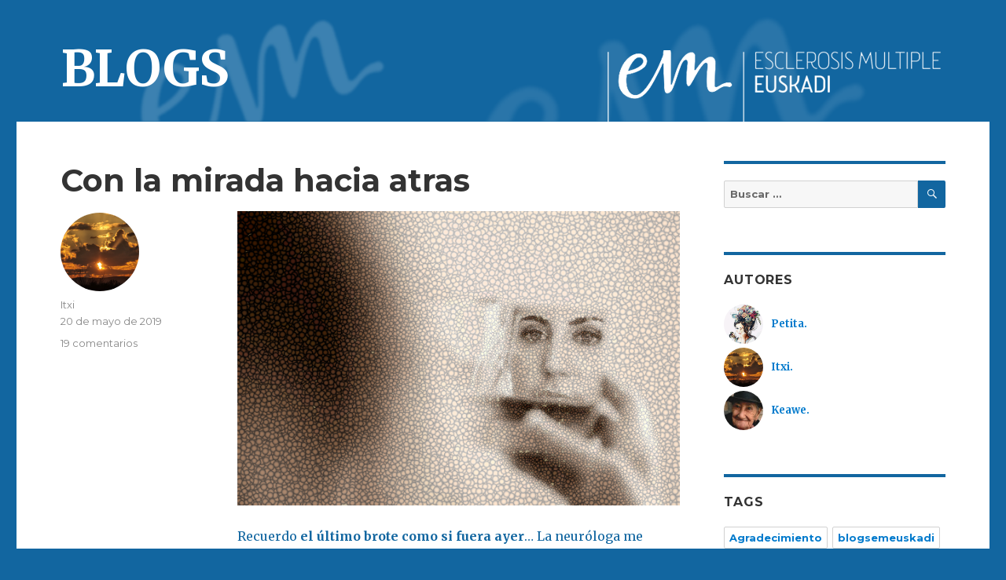

--- FILE ---
content_type: text/html; charset=UTF-8
request_url: http://blogsemeuskadi.org/
body_size: 41505
content:
<!DOCTYPE html>
<html lang="es-ES" prefix="og: http://ogp.me/ns#" class="no-js">
<head>
		<!--<link href='https://fonts.googleapis.com/css?family=Merriweather:400,700' rel='stylesheet' type='text/css'>-->
	<link rel="stylesheet" href="//maxcdn.bootstrapcdn.com/font-awesome/4.4.0/css/font-awesome.min.css?ver=4.4.0">
	
	<meta charset="UTF-8">
	<meta name="viewport" content="width=device-width, initial-scale=1">
	<link rel="profile" href="http://gmpg.org/xfn/11">
		
		<!-- Inicio compartir imagen FB  -->
		    <meta property="og:image" content="http://blogsemeuskadi.org/wp-content/themes/blogs_eme/img/img-fb.png" />
		<!-- Fin compartir imagen en FB -->
	
	<script>(function(html){html.className = html.className.replace(/\bno-js\b/,'js')})(document.documentElement);</script>
<title>Blogs Esclerosis Múltiple Euskadi</title>

<!-- This site is optimized with the Yoast SEO plugin v3.5 - https://yoast.com/wordpress/plugins/seo/ -->
<meta name="description" content="Blog sobre la Esclerosis Multiple de la mano de nuestros escritores de Blogs EM Euskadi. Noticias, actualidad, vivencias y mucho más sobre la EM"/>
<meta name="robots" content="noodp"/>
<link rel="canonical" href="http://blogsemeuskadi.org/" />
<link rel="next" href="http://blogsemeuskadi.org/page/2/" />
<meta property="og:locale" content="es_ES" />
<meta property="og:type" content="website" />
<meta property="og:title" content="Blogs Esclerosis Múltiple Euskadi" />
<meta property="og:description" content="Blog sobre la Esclerosis Multiple de la mano de nuestros escritores de Blogs EM Euskadi. Noticias, actualidad, vivencias y mucho más sobre la EM" />
<meta property="og:url" content="http://blogsemeuskadi.org/" />
<meta property="og:site_name" content="BLOGS" />
<meta name="twitter:card" content="summary" />
<meta name="twitter:description" content="Blog sobre la Esclerosis Multiple de la mano de nuestros escritores de Blogs EM Euskadi. Noticias, actualidad, vivencias y mucho más sobre la EM" />
<meta name="twitter:title" content="Blogs Esclerosis Múltiple Euskadi" />
<script type='application/ld+json'>{"@context":"http:\/\/schema.org","@type":"WebSite","@id":"#website","url":"http:\/\/blogsemeuskadi.org\/","name":"BLOGS","potentialAction":{"@type":"SearchAction","target":"http:\/\/blogsemeuskadi.org\/?s={search_term_string}","query-input":"required name=search_term_string"}}</script>
<!-- / Yoast SEO plugin. -->

<link rel='dns-prefetch' href='//w.sharethis.com' />
<link rel='dns-prefetch' href='//fonts.googleapis.com' />
<link rel='dns-prefetch' href='//s.w.org' />
<link rel="alternate" type="application/rss+xml" title="BLOGS &raquo; Feed" href="http://blogsemeuskadi.org/feed/" />
<link rel="alternate" type="application/rss+xml" title="BLOGS &raquo; RSS de los comentarios" href="http://blogsemeuskadi.org/comments/feed/" />
		<script type="text/javascript">
			window._wpemojiSettings = {"baseUrl":"https:\/\/s.w.org\/images\/core\/emoji\/2\/72x72\/","ext":".png","svgUrl":"https:\/\/s.w.org\/images\/core\/emoji\/2\/svg\/","svgExt":".svg","source":{"concatemoji":"http:\/\/blogsemeuskadi.org\/wp-includes\/js\/wp-emoji-release.min.js?ver=4.6.1"}};
			!function(a,b,c){function d(a){var c,d,e,f,g,h=b.createElement("canvas"),i=h.getContext&&h.getContext("2d"),j=String.fromCharCode;if(!i||!i.fillText)return!1;switch(i.textBaseline="top",i.font="600 32px Arial",a){case"flag":return i.fillText(j(55356,56806,55356,56826),0,0),!(h.toDataURL().length<3e3)&&(i.clearRect(0,0,h.width,h.height),i.fillText(j(55356,57331,65039,8205,55356,57096),0,0),c=h.toDataURL(),i.clearRect(0,0,h.width,h.height),i.fillText(j(55356,57331,55356,57096),0,0),d=h.toDataURL(),c!==d);case"diversity":return i.fillText(j(55356,57221),0,0),e=i.getImageData(16,16,1,1).data,f=e[0]+","+e[1]+","+e[2]+","+e[3],i.fillText(j(55356,57221,55356,57343),0,0),e=i.getImageData(16,16,1,1).data,g=e[0]+","+e[1]+","+e[2]+","+e[3],f!==g;case"simple":return i.fillText(j(55357,56835),0,0),0!==i.getImageData(16,16,1,1).data[0];case"unicode8":return i.fillText(j(55356,57135),0,0),0!==i.getImageData(16,16,1,1).data[0];case"unicode9":return i.fillText(j(55358,56631),0,0),0!==i.getImageData(16,16,1,1).data[0]}return!1}function e(a){var c=b.createElement("script");c.src=a,c.type="text/javascript",b.getElementsByTagName("head")[0].appendChild(c)}var f,g,h,i;for(i=Array("simple","flag","unicode8","diversity","unicode9"),c.supports={everything:!0,everythingExceptFlag:!0},h=0;h<i.length;h++)c.supports[i[h]]=d(i[h]),c.supports.everything=c.supports.everything&&c.supports[i[h]],"flag"!==i[h]&&(c.supports.everythingExceptFlag=c.supports.everythingExceptFlag&&c.supports[i[h]]);c.supports.everythingExceptFlag=c.supports.everythingExceptFlag&&!c.supports.flag,c.DOMReady=!1,c.readyCallback=function(){c.DOMReady=!0},c.supports.everything||(g=function(){c.readyCallback()},b.addEventListener?(b.addEventListener("DOMContentLoaded",g,!1),a.addEventListener("load",g,!1)):(a.attachEvent("onload",g),b.attachEvent("onreadystatechange",function(){"complete"===b.readyState&&c.readyCallback()})),f=c.source||{},f.concatemoji?e(f.concatemoji):f.wpemoji&&f.twemoji&&(e(f.twemoji),e(f.wpemoji)))}(window,document,window._wpemojiSettings);
		</script>
		<style type="text/css">
img.wp-smiley,
img.emoji {
	display: inline !important;
	border: none !important;
	box-shadow: none !important;
	height: 1em !important;
	width: 1em !important;
	margin: 0 .07em !important;
	vertical-align: -0.1em !important;
	background: none !important;
	padding: 0 !important;
}
</style>
<link rel='stylesheet' id='validate-engine-css-css'  href='http://blogsemeuskadi.org/wp-content/plugins/wysija-newsletters/css/validationEngine.jquery.css?ver=2.7.5' type='text/css' media='all' />
<link rel='stylesheet' id='ssbaFont-css'  href='//fonts.googleapis.com/css?family=Indie+Flower&#038;ver=4.6.1' type='text/css' media='all' />
<link rel='stylesheet' id='twentysixteen-fonts-css'  href='https://fonts.googleapis.com/css?family=Merriweather%3A400%2C700%2C900%2C400italic%2C700italic%2C900italic%7CMontserrat%3A400%2C700%7CInconsolata%3A400&#038;subset=latin%2Clatin-ext' type='text/css' media='all' />
<link rel='stylesheet' id='genericons-css'  href='http://blogsemeuskadi.org/wp-content/themes/twentysixteen/genericons/genericons.css?ver=3.4.1' type='text/css' media='all' />
<link rel='stylesheet' id='twentysixteen-style-css'  href='http://blogsemeuskadi.org/wp-content/themes/blogs_eme/style.css?ver=4.6.1' type='text/css' media='all' />
<!--[if lt IE 10]>
<link rel='stylesheet' id='twentysixteen-ie-css'  href='http://blogsemeuskadi.org/wp-content/themes/twentysixteen/css/ie.css?ver=20160412' type='text/css' media='all' />
<![endif]-->
<!--[if lt IE 9]>
<link rel='stylesheet' id='twentysixteen-ie8-css'  href='http://blogsemeuskadi.org/wp-content/themes/twentysixteen/css/ie8.css?ver=20160412' type='text/css' media='all' />
<![endif]-->
<!--[if lt IE 8]>
<link rel='stylesheet' id='twentysixteen-ie7-css'  href='http://blogsemeuskadi.org/wp-content/themes/twentysixteen/css/ie7.css?ver=20160412' type='text/css' media='all' />
<![endif]-->
<script type='text/javascript' src='http://blogsemeuskadi.org/wp-includes/js/jquery/jquery.js?ver=1.12.4'></script>
<script type='text/javascript' src='http://blogsemeuskadi.org/wp-includes/js/jquery/jquery-migrate.min.js?ver=1.4.1'></script>
<!--[if lt IE 9]>
<script type='text/javascript' src='http://blogsemeuskadi.org/wp-content/themes/twentysixteen/js/html5.js?ver=3.7.3'></script>
<![endif]-->
<link rel='https://api.w.org/' href='http://blogsemeuskadi.org/wp-json/' />
<link rel="EditURI" type="application/rsd+xml" title="RSD" href="http://blogsemeuskadi.org/xmlrpc.php?rsd" />
<link rel="wlwmanifest" type="application/wlwmanifest+xml" href="http://blogsemeuskadi.org/wp-includes/wlwmanifest.xml" /> 
<meta name="generator" content="WordPress 4.6.1" />
<script type="text/javascript">
	window._zem_rp_post_id = '414';
	window._zem_rp_thumbnails = true;
	window._zem_rp_post_title = 'Con+la+mirada+hacia+atras';
	window._zem_rp_post_tags = ['esclerosis+multiple', 'sin+categor%C3%ADa', 'brazo', 'del', 'lo', 'da', 'gran', 'sin', 'bueno', 'el', 'mi', 'de', 'la', 'tien', 'casa', 'en', 'ni'];
	window._zem_rp_static_base_url = 'https://content.zemanta.com/static/';
	window._zem_rp_wp_ajax_url = 'http://blogsemeuskadi.org/wp-admin/admin-ajax.php';
	window._zem_rp_plugin_version = '1.13';
	window._zem_rp_num_rel_posts = '4';
</script>
<link rel="stylesheet" href="http://blogsemeuskadi.org/wp-content/plugins/related-posts-by-zemanta/static/themes/vertical.css?version=1.13" />
<script>(function(d, s, id){
                 var js, fjs = d.getElementsByTagName(s)[0];
                 if (d.getElementById(id)) {return;}
                 js = d.createElement(s); js.id = id;
                 js.src = "//connect.facebook.net/en_US/sdk.js#xfbml=1&version=v2.6";
                 fjs.parentNode.insertBefore(js, fjs);
               }(document, 'script', 'facebook-jssdk'));</script><style type="text/css">	.ssba {
									
									
									
									
								}
								.ssba img
								{
									width: 48px !important;
									padding: 6px;
									border:  0;
									box-shadow: none !important;
									display: inline !important;
									vertical-align: middle;
								}
								.ssba, .ssba a
								{
									text-decoration:none;
									border:0;
									background: none;
									font-family: Indie Flower;
									font-size: 	20px;
									
									font-weight: bold;
								}
								</style><!-- Google Analytics -->
<script>
(function(i,s,o,g,r,a,m){i['GoogleAnalyticsObject']=r;i[r]=i[r]||function(){
(i[r].q=i[r].q||[]).push(arguments)},i[r].l=1*new Date();a=s.createElement(o),
m=s.getElementsByTagName(o)[0];a.async=1;a.src=g;m.parentNode.insertBefore(a,m)
})(window,document,'script','//www.google-analytics.com/analytics.js','ga');

ga('create', 'UA-83697481-1', 'auto');
ga('send', 'pageview');

</script>
<!-- End Google Analytics -->
	
		<script>
	  (function(i,s,o,g,r,a,m){i['GoogleAnalyticsObject']=r;i[r]=i[r]||function(){
	  (i[r].q=i[r].q||[]).push(arguments)},i[r].l=1*new Date();a=s.createElement(o),
	  m=s.getElementsByTagName(o)[0];a.async=1;a.src=g;m.parentNode.insertBefore(a,m)
	  })(window,document,'script','https://www.google-analytics.com/analytics.js','ga');
	
	  ga('create', 'UA-81026951-1', 'auto');
	  ga('send', 'pageview');
	
	</script>
</head>

<body class="home blog group-blog hfeed">
<div id="page" class="site">
	<div class="site-inner">
		<a class="skip-link screen-reader-text" href="#content">Ir al contenido</a>

		<header id="masthead" class="site-header" role="banner">
			<div class="site-header-main">
				<div class="site-branding">
					
											<h1 class="site-title"><a href="http://blogsemeuskadi.org/" rel="home">BLOGS</a></h1>
									</div><!-- .site-branding -->

							</div><!-- .site-header-main -->

					</header><!-- .site-header -->

		<div id="content" class="site-content">

	<div id="primary" class="content-area">
		<main id="main" class="site-main" role="main">

		
			
			
<article id="post-414" class="post-414 post type-post status-publish format-standard has-post-thumbnail hentry category-sin-categoria tag-esclerosis-multiple">
	<header class="entry-header">
		
		<h2 class="entry-title"><a href="http://blogsemeuskadi.org/la-mirada-hacia-atras/" rel="bookmark">Con la mirada hacia atras</a></h2>	</header><!-- .entry-header -->

	
	<div class="entry-content">
		
	<a class="post-thumbnail" href="http://blogsemeuskadi.org/la-mirada-hacia-atras/" aria-hidden="true">
		<img width="640" height="426" src="http://blogsemeuskadi.org/wp-content/uploads/2019/05/imagen.png" class="attachment-post-thumbnail size-post-thumbnail wp-post-image" alt="Con la mirada hacia atras" srcset="http://blogsemeuskadi.org/wp-content/uploads/2019/05/imagen.png 640w, http://blogsemeuskadi.org/wp-content/uploads/2019/05/imagen-300x200.png 300w, http://blogsemeuskadi.org/wp-content/uploads/2019/05/imagen-600x399.png 600w" sizes="(max-width: 709px) 85vw, (max-width: 909px) 67vw, (max-width: 984px) 60vw, (max-width: 1362px) 62vw, 840px" />	</a>

			
		<div id='contenido-post-home'>Recuerdo <strong>el último brote como si fuera ayer</strong>… La neuróloga me confirmó que era cerebeloso y ...</div>	</div><!-- .entry-content -->

	<footer class="entry-footer">
		<img alt='mm' src='http://blogsemeuskadi.org/wp-content/uploads/2016/10/amanecer-150x150.png' class='avatar avatar-49 photo' height='49' width='49' /><a href='http://blogsemeuskadi.org/autor/itxi/'>Itxi</a><span class="posted-on"><span class="screen-reader-text">Publicado el </span><a href="http://blogsemeuskadi.org/la-mirada-hacia-atras/" rel="bookmark"><time class="entry-date published updated" datetime="2019-05-20T11:07:58+00:00">20 de mayo de 2019</time></a></span><span class="tags-links"><span class="screen-reader-text">Etiquetas </span><a href="http://blogsemeuskadi.org/tag/esclerosis-multiple/" rel="tag">esclerosis multiple</a></span><span class="comments-link"><a href="http://blogsemeuskadi.org/la-mirada-hacia-atras/#comments">19 comentarios<span class="screen-reader-text"> en Con la mirada hacia atras</span></a></span>			</footer><!-- .entry-footer -->
	
	<div style="clear: both;"></div>
</article><!-- #post-## -->

<article id="post-405" class="post-405 post type-post status-publish format-standard has-post-thumbnail hentry category-sin-categoria tag-embarazo tag-esclerosis-multiple tag-parto">
	<header class="entry-header">
		
		<h2 class="entry-title"><a href="http://blogsemeuskadi.org/negando-la-realidad/" rel="bookmark">Negando la realidad</a></h2>	</header><!-- .entry-header -->

	
	<div class="entry-content">
		
	<a class="post-thumbnail" href="http://blogsemeuskadi.org/negando-la-realidad/" aria-hidden="true">
		<img width="900" height="507" src="http://blogsemeuskadi.org/wp-content/uploads/2018/03/negando-la-realidad.jpg" class="attachment-post-thumbnail size-post-thumbnail wp-post-image" alt="Negando la realidad" srcset="http://blogsemeuskadi.org/wp-content/uploads/2018/03/negando-la-realidad.jpg 900w, http://blogsemeuskadi.org/wp-content/uploads/2018/03/negando-la-realidad-300x169.jpg 300w, http://blogsemeuskadi.org/wp-content/uploads/2018/03/negando-la-realidad-768x433.jpg 768w, http://blogsemeuskadi.org/wp-content/uploads/2018/03/negando-la-realidad-600x338.jpg 600w" sizes="(max-width: 709px) 85vw, (max-width: 909px) 67vw, (max-width: 984px) 60vw, (max-width: 1362px) 62vw, 840px" />	</a>

			
		<div id='contenido-post-home'>Después de este brote, seguí mi camino, trabajar, salir de fiesta.... como una persona "normal", es ...</div>	</div><!-- .entry-content -->

	<footer class="entry-footer">
		<img alt='mm' src='http://blogsemeuskadi.org/wp-content/uploads/2016/10/amanecer-150x150.png' class='avatar avatar-49 photo' height='49' width='49' /><a href='http://blogsemeuskadi.org/autor/itxi/'>Itxi</a><span class="posted-on"><span class="screen-reader-text">Publicado el </span><a href="http://blogsemeuskadi.org/negando-la-realidad/" rel="bookmark"><time class="entry-date published updated" datetime="2018-03-09T10:32:15+00:00">9 de marzo de 2018</time></a></span><span class="tags-links"><span class="screen-reader-text">Etiquetas </span><a href="http://blogsemeuskadi.org/tag/embarazo/" rel="tag">embarazo</a>, <a href="http://blogsemeuskadi.org/tag/esclerosis-multiple/" rel="tag">esclerosis multiple</a>, <a href="http://blogsemeuskadi.org/tag/parto/" rel="tag">parto</a></span><span class="comments-link"><a href="http://blogsemeuskadi.org/negando-la-realidad/#comments">16 comentarios<span class="screen-reader-text"> en Negando la realidad</span></a></span>			</footer><!-- .entry-footer -->
	
	<div style="clear: both;"></div>
</article><!-- #post-## -->

<article id="post-397" class="post-397 post type-post status-publish format-standard hentry category-sin-categoria tag-blogsemeuskadi tag-esclerosis-multiple tag-resiliencia tag-superacion">
	<header class="entry-header">
		
		<h2 class="entry-title"><a href="http://blogsemeuskadi.org/vaiana-mieditis-svaiana-mieditis-superable-aunque-solo-magnifica-musica-increible-fuerza-visual-vaiana-disney-studios-una-pelicula-recomendable-todos-los-publicos/" rel="bookmark">MIEDITIS SUPERABLE</a></h2>	</header><!-- .entry-header -->

	
	<div class="entry-content">
				
		<div id='contenido-post-home'><strong><u>VAIANA. MIEDITIS SUPERABLE.</u></strong>

<strong><u> <img class="alignnone wp-image-398" src="http://blogsemeuskadi.org/wp-content/uploads/2018/02/VAIANA040-e1518882322154-300x218.jpg" alt="vaiana040" width="370" height="269" /></u></strong>

&nbsp;

Aunque solo fuera por  su magnífica música ...</div>	</div><!-- .entry-content -->

	<footer class="entry-footer">
		<img alt='mm' src='http://blogsemeuskadi.org/wp-content/uploads/2016/11/Keawe-perfil-150x150.jpg' class='avatar avatar-49 photo' height='49' width='49' /><a href='http://blogsemeuskadi.org/autor/keawe/'>Keawe</a><span class="posted-on"><span class="screen-reader-text">Publicado el </span><a href="http://blogsemeuskadi.org/vaiana-mieditis-svaiana-mieditis-superable-aunque-solo-magnifica-musica-increible-fuerza-visual-vaiana-disney-studios-una-pelicula-recomendable-todos-los-publicos/" rel="bookmark"><time class="entry-date published" datetime="2018-02-17T16:48:40+00:00">17 de febrero de 2018</time><time class="updated" datetime="2018-02-17T17:16:55+00:00">17 de febrero de 2018</time></a></span><span class="tags-links"><span class="screen-reader-text">Etiquetas </span><a href="http://blogsemeuskadi.org/tag/blogsemeuskadi/" rel="tag">blogsemeuskadi</a>, <a href="http://blogsemeuskadi.org/tag/esclerosis-multiple/" rel="tag">esclerosis multiple</a>, <a href="http://blogsemeuskadi.org/tag/resiliencia/" rel="tag">resiliencia</a>, <a href="http://blogsemeuskadi.org/tag/superacion/" rel="tag">superación</a></span><span class="comments-link"><a href="http://blogsemeuskadi.org/vaiana-mieditis-svaiana-mieditis-superable-aunque-solo-magnifica-musica-increible-fuerza-visual-vaiana-disney-studios-una-pelicula-recomendable-todos-los-publicos/#comments">5 comentarios<span class="screen-reader-text"> en MIEDITIS SUPERABLE</span></a></span>			</footer><!-- .entry-footer -->
	
	<div style="clear: both;"></div>
</article><!-- #post-## -->

<article id="post-383" class="post-383 post type-post status-publish format-standard hentry category-sin-categoria tag-resiliencia-esclerosis-multiple">
	<header class="entry-header">
		
		<h2 class="entry-title"><a href="http://blogsemeuskadi.org/raro-e-t/" rel="bookmark">Raro. E. T.</a></h2>	</header><!-- .entry-header -->

	
	<div class="entry-content">
				
		<div id='contenido-post-home'>&nbsp;

<img class="alignnone size-medium wp-image-385" src="http://blogsemeuskadi.org/wp-content/uploads/2017/10/ET029-300x230.jpg" alt="et029" width="300" height="230" />

<strong>                       RARO.  E.T.</strong>

“Diseñada una inmunoterapia capaz de revertir ...</div>	</div><!-- .entry-content -->

	<footer class="entry-footer">
		<img alt='mm' src='http://blogsemeuskadi.org/wp-content/uploads/2016/11/Keawe-perfil-150x150.jpg' class='avatar avatar-49 photo' height='49' width='49' /><a href='http://blogsemeuskadi.org/autor/keawe/'>Keawe</a><span class="posted-on"><span class="screen-reader-text">Publicado el </span><a href="http://blogsemeuskadi.org/raro-e-t/" rel="bookmark"><time class="entry-date published" datetime="2017-10-16T11:51:07+00:00">16 de octubre de 2017</time><time class="updated" datetime="2017-10-21T10:14:54+00:00">21 de octubre de 2017</time></a></span><span class="tags-links"><span class="screen-reader-text">Etiquetas </span><a href="http://blogsemeuskadi.org/tag/resiliencia-esclerosis-multiple/" rel="tag">Resiliencia esclerosis multiple</a></span><span class="comments-link"><a href="http://blogsemeuskadi.org/raro-e-t/#comments">4 comentarios<span class="screen-reader-text"> en Raro. E. T.</span></a></span>			</footer><!-- .entry-footer -->
	
	<div style="clear: both;"></div>
</article><!-- #post-## -->

<article id="post-371" class="post-371 post type-post status-publish format-standard has-post-thumbnail hentry category-sin-categoria tag-resiliencia-esclerosis-multiple">
	<header class="entry-header">
		
		<h2 class="entry-title"><a href="http://blogsemeuskadi.org/matar-un-ruisenor/" rel="bookmark">MATAR UN RUISEÑOR</a></h2>	</header><!-- .entry-header -->

	
	<div class="entry-content">
		
	<a class="post-thumbnail" href="http://blogsemeuskadi.org/matar-un-ruisenor/" aria-hidden="true">
		<img width="1200" height="872" src="http://blogsemeuskadi.org/wp-content/uploads/2017/07/UP-Iraia023-2-e1499950286340-1200x872.jpg" class="attachment-post-thumbnail size-post-thumbnail wp-post-image" alt="MATAR UN RUISEÑOR" srcset="http://blogsemeuskadi.org/wp-content/uploads/2017/07/UP-Iraia023-2-e1499950286340-1200x872.jpg 1200w, http://blogsemeuskadi.org/wp-content/uploads/2017/07/UP-Iraia023-2-e1499950286340-300x218.jpg 300w, http://blogsemeuskadi.org/wp-content/uploads/2017/07/UP-Iraia023-2-e1499950286340-768x558.jpg 768w, http://blogsemeuskadi.org/wp-content/uploads/2017/07/UP-Iraia023-2-e1499950286340-1024x744.jpg 1024w, http://blogsemeuskadi.org/wp-content/uploads/2017/07/UP-Iraia023-2-e1499950286340-600x436.jpg 600w" sizes="(max-width: 709px) 85vw, (max-width: 909px) 67vw, (max-width: 984px) 60vw, (max-width: 1362px) 62vw, 840px" />	</a>

			
		<div id='contenido-post-home'><strong>¡Qué película tan grande!</strong>

Basada en la novela homónima de la escritora Harper Lee, este film lleno ...</div>	</div><!-- .entry-content -->

	<footer class="entry-footer">
		<img alt='mm' src='http://blogsemeuskadi.org/wp-content/uploads/2016/11/Keawe-perfil-150x150.jpg' class='avatar avatar-49 photo' height='49' width='49' /><a href='http://blogsemeuskadi.org/autor/keawe/'>Keawe</a><span class="posted-on"><span class="screen-reader-text">Publicado el </span><a href="http://blogsemeuskadi.org/matar-un-ruisenor/" rel="bookmark"><time class="entry-date published" datetime="2017-07-13T15:07:51+00:00">13 de julio de 2017</time><time class="updated" datetime="2017-07-17T09:12:48+00:00">17 de julio de 2017</time></a></span><span class="tags-links"><span class="screen-reader-text">Etiquetas </span><a href="http://blogsemeuskadi.org/tag/resiliencia-esclerosis-multiple/" rel="tag">Resiliencia esclerosis multiple</a></span><span class="comments-link"><a href="http://blogsemeuskadi.org/matar-un-ruisenor/#respond">Deja un comentario<span class="screen-reader-text"> en MATAR UN RUISEÑOR</span></a></span>			</footer><!-- .entry-footer -->
	
	<div style="clear: both;"></div>
</article><!-- #post-## -->

<article id="post-361" class="post-361 post type-post status-publish format-standard has-post-thumbnail hentry category-sin-categoria">
	<header class="entry-header">
		
		<h2 class="entry-title"><a href="http://blogsemeuskadi.org/primer-contacto-laboral-tras-diagnostico/" rel="bookmark">MI PRIMER CONTACTO LABORAL TRAS EL DIAGNOSTICO</a></h2>	</header><!-- .entry-header -->

	
	<div class="entry-content">
		
	<a class="post-thumbnail" href="http://blogsemeuskadi.org/primer-contacto-laboral-tras-diagnostico/" aria-hidden="true">
		<img width="455" height="377" src="http://blogsemeuskadi.org/wp-content/uploads/2017/06/foto-2.jpg" class="attachment-post-thumbnail size-post-thumbnail wp-post-image" alt="MI PRIMER CONTACTO LABORAL TRAS EL DIAGNOSTICO" srcset="http://blogsemeuskadi.org/wp-content/uploads/2017/06/foto-2.jpg 455w, http://blogsemeuskadi.org/wp-content/uploads/2017/06/foto-2-300x249.jpg 300w" sizes="(max-width: 709px) 85vw, (max-width: 909px) 67vw, (max-width: 984px) 60vw, (max-width: 1362px) 62vw, 840px" />	</a>

			
		<div id='contenido-post-home'>Como ya comenté en capítulos anteriores me diagnosticaron cuando me encontraba en paro y este se ...</div>	</div><!-- .entry-content -->

	<footer class="entry-footer">
		<img alt='mm' src='http://blogsemeuskadi.org/wp-content/uploads/2016/10/amanecer-150x150.png' class='avatar avatar-49 photo' height='49' width='49' /><a href='http://blogsemeuskadi.org/autor/itxi/'>Itxi</a><span class="posted-on"><span class="screen-reader-text">Publicado el </span><a href="http://blogsemeuskadi.org/primer-contacto-laboral-tras-diagnostico/" rel="bookmark"><time class="entry-date published" datetime="2017-06-16T11:30:42+00:00">16 de junio de 2017</time><time class="updated" datetime="2017-07-12T09:17:17+00:00">12 de julio de 2017</time></a></span><span class="comments-link"><a href="http://blogsemeuskadi.org/primer-contacto-laboral-tras-diagnostico/#comments">5 comentarios<span class="screen-reader-text"> en MI PRIMER CONTACTO LABORAL TRAS EL DIAGNOSTICO</span></a></span>			</footer><!-- .entry-footer -->
	
	<div style="clear: both;"></div>
</article><!-- #post-## -->

<article id="post-351" class="post-351 post type-post status-publish format-standard has-post-thumbnail hentry category-sin-categoria tag-salud">
	<header class="entry-header">
		
		<h2 class="entry-title"><a href="http://blogsemeuskadi.org/tres-cosas-hay-en-la-vida/" rel="bookmark">Tres cosas hay en la vida&#8230;</a></h2>	</header><!-- .entry-header -->

	
	<div class="entry-content">
		
	<a class="post-thumbnail" href="http://blogsemeuskadi.org/tres-cosas-hay-en-la-vida/" aria-hidden="true">
		<img width="615" height="345" src="http://blogsemeuskadi.org/wp-content/uploads/2017/06/Tres-cosas-hay-en-la-vida.png" class="attachment-post-thumbnail size-post-thumbnail wp-post-image" alt="Tres cosas hay en la vida&#8230;" srcset="http://blogsemeuskadi.org/wp-content/uploads/2017/06/Tres-cosas-hay-en-la-vida.png 615w, http://blogsemeuskadi.org/wp-content/uploads/2017/06/Tres-cosas-hay-en-la-vida-300x168.png 300w, http://blogsemeuskadi.org/wp-content/uploads/2017/06/Tres-cosas-hay-en-la-vida-600x337.png 600w" sizes="(max-width: 709px) 85vw, (max-width: 909px) 67vw, (max-width: 984px) 60vw, (max-width: 1362px) 62vw, 840px" />	</a>

			
		<div id='contenido-post-home'><p style="text-align: justify">Seguro que todos habéis oído esa típica canción que dice "<strong>Tres cosas hay en ...</div>	</div><!-- .entry-content -->

	<footer class="entry-footer">
		<img alt='mm' src='http://blogsemeuskadi.org/wp-content/uploads/2016/09/petita-150x150.png' class='avatar avatar-49 photo' height='49' width='49' /><a href='http://blogsemeuskadi.org/autor/patricia/'>Petita</a><span class="posted-on"><span class="screen-reader-text">Publicado el </span><a href="http://blogsemeuskadi.org/tres-cosas-hay-en-la-vida/" rel="bookmark"><time class="entry-date published" datetime="2017-06-07T21:58:58+00:00">7 de junio de 2017</time><time class="updated" datetime="2017-06-07T22:00:13+00:00">7 de junio de 2017</time></a></span><span class="tags-links"><span class="screen-reader-text">Etiquetas </span><a href="http://blogsemeuskadi.org/tag/salud/" rel="tag">salud</a></span><span class="comments-link"><a href="http://blogsemeuskadi.org/tres-cosas-hay-en-la-vida/#comments">1 comentario<span class="screen-reader-text"> en Tres cosas hay en la vida&#8230;</span></a></span>			</footer><!-- .entry-footer -->
	
	<div style="clear: both;"></div>
</article><!-- #post-## -->

<article id="post-335" class="post-335 post type-post status-publish format-standard has-post-thumbnail hentry category-sin-categoria tag-resiliencia-esclerosis-multiple">
	<header class="entry-header">
		
		<h2 class="entry-title"><a href="http://blogsemeuskadi.org/reir-llorar-up/" rel="bookmark">Reir y llorar. UP</a></h2>	</header><!-- .entry-header -->

	
	<div class="entry-content">
		
	<a class="post-thumbnail" href="http://blogsemeuskadi.org/reir-llorar-up/" aria-hidden="true">
		<img width="1200" height="872" src="http://blogsemeuskadi.org/wp-content/uploads/2017/06/UP-Iraia022-ONA-1200x872.jpg" class="attachment-post-thumbnail size-post-thumbnail wp-post-image" alt="Reir y llorar. UP" srcset="http://blogsemeuskadi.org/wp-content/uploads/2017/06/UP-Iraia022-ONA-1200x872.jpg 1200w, http://blogsemeuskadi.org/wp-content/uploads/2017/06/UP-Iraia022-ONA-300x218.jpg 300w, http://blogsemeuskadi.org/wp-content/uploads/2017/06/UP-Iraia022-ONA-768x558.jpg 768w, http://blogsemeuskadi.org/wp-content/uploads/2017/06/UP-Iraia022-ONA-1024x744.jpg 1024w, http://blogsemeuskadi.org/wp-content/uploads/2017/06/UP-Iraia022-ONA-600x436.jpg 600w" sizes="(max-width: 709px) 85vw, (max-width: 909px) 67vw, (max-width: 984px) 60vw, (max-width: 1362px) 62vw, 840px" />	</a>

			
		<div id='contenido-post-home'>Reir y llorar. <strong><u>UP</u></strong>

Solamente por los 4 minutos que dura la preciosa y muda historia de ...</div>	</div><!-- .entry-content -->

	<footer class="entry-footer">
		<img alt='mm' src='http://blogsemeuskadi.org/wp-content/uploads/2016/11/Keawe-perfil-150x150.jpg' class='avatar avatar-49 photo' height='49' width='49' /><a href='http://blogsemeuskadi.org/autor/keawe/'>Keawe</a><span class="posted-on"><span class="screen-reader-text">Publicado el </span><a href="http://blogsemeuskadi.org/reir-llorar-up/" rel="bookmark"><time class="entry-date published" datetime="2017-06-01T09:57:58+00:00">1 de junio de 2017</time><time class="updated" datetime="2017-06-02T10:07:32+00:00">2 de junio de 2017</time></a></span><span class="tags-links"><span class="screen-reader-text">Etiquetas </span><a href="http://blogsemeuskadi.org/tag/resiliencia-esclerosis-multiple/" rel="tag">Resiliencia esclerosis multiple</a></span><span class="comments-link"><a href="http://blogsemeuskadi.org/reir-llorar-up/#comments">5 comentarios<span class="screen-reader-text"> en Reir y llorar. UP</span></a></span>			</footer><!-- .entry-footer -->
	
	<div style="clear: both;"></div>
</article><!-- #post-## -->

<article id="post-326" class="post-326 post type-post status-publish format-standard has-post-thumbnail hentry category-sin-categoria">
	<header class="entry-header">
		
		<h2 class="entry-title"><a href="http://blogsemeuskadi.org/como-ha-ido-cambiando-mi-tratamiento/" rel="bookmark">El tratamiento, ¡qué difícil decisión!</a></h2>	</header><!-- .entry-header -->

	
	<div class="entry-content">
		
	<a class="post-thumbnail" href="http://blogsemeuskadi.org/como-ha-ido-cambiando-mi-tratamiento/" aria-hidden="true">
		<img width="595" height="325" src="http://blogsemeuskadi.org/wp-content/uploads/2017/05/El-tratamiento-¡qué-difícil-decisión.jpg" class="attachment-post-thumbnail size-post-thumbnail wp-post-image" alt="El tratamiento, ¡qué difícil decisión!" srcset="http://blogsemeuskadi.org/wp-content/uploads/2017/05/El-tratamiento-¡qué-difícil-decisión.jpg 595w, http://blogsemeuskadi.org/wp-content/uploads/2017/05/El-tratamiento-¡qué-difícil-decisión-300x164.jpg 300w" sizes="(max-width: 709px) 85vw, (max-width: 909px) 67vw, (max-width: 984px) 60vw, (max-width: 1362px) 62vw, 840px" />	</a>

			
		<div id='contenido-post-home'><p style="text-align: justify">Hace poco me hicieron una encuesta para que describiera mi adherencia al tratamiento actual ...</div>	</div><!-- .entry-content -->

	<footer class="entry-footer">
		<img alt='mm' src='http://blogsemeuskadi.org/wp-content/uploads/2016/09/petita-150x150.png' class='avatar avatar-49 photo' height='49' width='49' /><a href='http://blogsemeuskadi.org/autor/patricia/'>Petita</a><span class="posted-on"><span class="screen-reader-text">Publicado el </span><a href="http://blogsemeuskadi.org/como-ha-ido-cambiando-mi-tratamiento/" rel="bookmark"><time class="entry-date published" datetime="2017-05-18T11:00:12+00:00">18 de mayo de 2017</time><time class="updated" datetime="2017-05-17T21:49:29+00:00">17 de mayo de 2017</time></a></span><span class="comments-link"><a href="http://blogsemeuskadi.org/como-ha-ido-cambiando-mi-tratamiento/#comments">6 comentarios<span class="screen-reader-text"> en El tratamiento, ¡qué difícil decisión!</span></a></span>			</footer><!-- .entry-footer -->
	
	<div style="clear: both;"></div>
</article><!-- #post-## -->

<article id="post-317" class="post-317 post type-post status-publish format-standard has-post-thumbnail hentry category-sin-categoria">
	<header class="entry-header">
		
		<h2 class="entry-title"><a href="http://blogsemeuskadi.org/family-man/" rel="bookmark">FAMILY MAN</a></h2>	</header><!-- .entry-header -->

	
	<div class="entry-content">
		
	<a class="post-thumbnail" href="http://blogsemeuskadi.org/family-man/" aria-hidden="true">
		<img width="727" height="1000" src="http://blogsemeuskadi.org/wp-content/uploads/2017/04/FAMILY-MAN-2.jpg" class="attachment-post-thumbnail size-post-thumbnail wp-post-image" alt="FAMILY MAN" srcset="http://blogsemeuskadi.org/wp-content/uploads/2017/04/FAMILY-MAN-2.jpg 727w, http://blogsemeuskadi.org/wp-content/uploads/2017/04/FAMILY-MAN-2-218x300.jpg 218w, http://blogsemeuskadi.org/wp-content/uploads/2017/04/FAMILY-MAN-2-600x825.jpg 600w" sizes="(max-width: 709px) 85vw, (max-width: 909px) 67vw, (max-width: 984px) 60vw, (max-width: 1362px) 62vw, 840px" />	</a>

			
		<div id='contenido-post-home'>FAMILY MAN

Como este es mi espacio (y de mi hija-super-dibujante Iraia:) sobre superación y cine, empezaré ...</div>	</div><!-- .entry-content -->

	<footer class="entry-footer">
		<img alt='mm' src='http://blogsemeuskadi.org/wp-content/uploads/2016/11/Keawe-perfil-150x150.jpg' class='avatar avatar-49 photo' height='49' width='49' /><a href='http://blogsemeuskadi.org/autor/keawe/'>Keawe</a><span class="posted-on"><span class="screen-reader-text">Publicado el </span><a href="http://blogsemeuskadi.org/family-man/" rel="bookmark"><time class="entry-date published" datetime="2017-04-30T01:34:13+00:00">30 de abril de 2017</time><time class="updated" datetime="2017-07-17T09:14:06+00:00">17 de julio de 2017</time></a></span><span class="comments-link"><a href="http://blogsemeuskadi.org/family-man/#comments">2 comentarios<span class="screen-reader-text"> en FAMILY MAN</span></a></span>			</footer><!-- .entry-footer -->
	
	<div style="clear: both;"></div>
</article><!-- #post-## -->

	<nav class="navigation pagination" role="navigation">
		<h2 class="screen-reader-text">Navegación de entradas</h2>
		<div class="nav-links"><span class='page-numbers current'><span class="meta-nav screen-reader-text">Página </span>1</span>
<a class='page-numbers' href='http://blogsemeuskadi.org/page/2/'><span class="meta-nav screen-reader-text">Página </span>2</a>
<a class='page-numbers' href='http://blogsemeuskadi.org/page/3/'><span class="meta-nav screen-reader-text">Página </span>3</a>
<a class="next page-numbers" href="http://blogsemeuskadi.org/page/2/">Próxima página</a></div>
	</nav>
		</main><!-- .site-main -->
	</div><!-- .content-area -->


	<aside id="secondary" class="sidebar widget-area" role="complementary">
		<section id="search-2" class="widget widget_search">
<form role="search" method="get" class="search-form" action="http://blogsemeuskadi.org/">
	<label>
		<span class="screen-reader-text">Buscar por:</span>
		<input type="search" class="search-field" placeholder="Buscar &hellip;" value="" name="s" />
	</label>
	<button type="submit" class="search-submit"><span class="screen-reader-text">Buscar</span></button>
</form>
</section>			<section id="banner_autores" class="widget">
				<h2 class="widget-title">Autores</h2>
				<ul>
					<li><a href='/autor/patricia/'><img src='http://blogsemeuskadi.org/wp-content/uploads/2016/09/petita.png' />Petita.</a></li><li><a href='/autor/itxi/'><img src='http://blogsemeuskadi.org/wp-content/uploads/2016/10/amanecer.png' />Itxi.</a></li><li><a href='/autor/keawe/'><img src='http://blogsemeuskadi.org/wp-content/uploads/2016/11/Keawe-perfil.jpg' />Keawe.</a></li>				</ul>
			</section>
		<section id="tag_cloud-2" class="widget widget_tag_cloud"><h2 class="widget-title">Tags</h2><div class="tagcloud"><a href='http://blogsemeuskadi.org/tag/agradecimiento/' class='tag-link-11 tag-link-position-1' title='1 tema' style='font-size: 1em;'>Agradecimiento</a>
<a href='http://blogsemeuskadi.org/tag/blogsemeuskadi/' class='tag-link-13 tag-link-position-2' title='4 temas' style='font-size: 1em;'>blogsemeuskadi</a>
<a href='http://blogsemeuskadi.org/tag/em/' class='tag-link-20 tag-link-position-3' title='1 tema' style='font-size: 1em;'>EM</a>
<a href='http://blogsemeuskadi.org/tag/embarazo/' class='tag-link-24 tag-link-position-4' title='1 tema' style='font-size: 1em;'>embarazo</a>
<a href='http://blogsemeuskadi.org/tag/esclerosis/' class='tag-link-15 tag-link-position-5' title='3 temas' style='font-size: 1em;'>esclerosis</a>
<a href='http://blogsemeuskadi.org/tag/esclerosis-multiple/' class='tag-link-12 tag-link-position-6' title='7 temas' style='font-size: 1em;'>esclerosis multiple</a>
<a href='http://blogsemeuskadi.org/tag/parto/' class='tag-link-23 tag-link-position-7' title='1 tema' style='font-size: 1em;'>parto</a>
<a href='http://blogsemeuskadi.org/tag/resiliencia/' class='tag-link-14 tag-link-position-8' title='6 temas' style='font-size: 1em;'>resiliencia</a>
<a href='http://blogsemeuskadi.org/tag/resiliencia-esclerosis-multiple/' class='tag-link-21 tag-link-position-9' title='3 temas' style='font-size: 1em;'>Resiliencia esclerosis multiple</a>
<a href='http://blogsemeuskadi.org/tag/salud/' class='tag-link-22 tag-link-position-10' title='1 tema' style='font-size: 1em;'>salud</a>
<a href='http://blogsemeuskadi.org/tag/superacion/' class='tag-link-19 tag-link-position-11' title='4 temas' style='font-size: 1em;'>superación</a></div>
</section><section id="wysija-2" class="widget widget_wysija"><h2 class="widget-title">Suscríbete a nuestro blog</h2><div class="widget_wysija_cont"><div id="msg-form-wysija-2" class="wysija-msg ajax"></div><form id="form-wysija-2" method="post" action="#wysija" class="widget_wysija">
<p class="wysija-paragraph">
    <label>Correo Electrónico <span class="wysija-required">*</span></label>
    
    	<input type="text" name="wysija[user][email]" class="wysija-input validate[required,custom[email]]" title="Correo Electrónico"  value="" />
    
    
    
    <span class="abs-req">
        <input type="text" name="wysija[user][abs][email]" class="wysija-input validated[abs][email]" value="" />
    </span>
    
</p>
<input class="wysija-submit wysija-submit-field" type="submit" value="¡Suscríbete!" />

    <input type="hidden" name="form_id" value="1" />
    <input type="hidden" name="action" value="save" />
    <input type="hidden" name="controller" value="subscribers" />
    <input type="hidden" value="1" name="wysija-page" />

    
        <input type="hidden" name="wysija[user_list][list_ids]" value="1" />
    
 </form></div></section><section id="text-3" class="widget widget_text">			<div class="textwidget"><a href="" target="_blank" id="widget-donativo"><img src="/wp-content/themes/blogs_eme/img/donativo-sidebar.png" /></a></div>
		</section>	</aside><!-- .sidebar .widget-area -->

		</div><!-- .site-content -->

		<footer id="colophon" class="site-footer" role="contentinfo">
			
			
			<div class="site-info">
								<span class="site-title"><a href="http://blogsemeuskadi.org/" rel="home">BLOGS</a></span>
				<a href="https://wordpress.org/">Creado con WordPress</a>
			</div><!-- .site-info -->
		</footer><!-- .site-footer -->
	</div><!-- .site-inner -->
</div><!-- .site -->

<ul id="pie-a-medida">
	<li>Ibarrekolanda, 17 trasera, 48015 Bilbao Bizkaia</li>
	<li>Tel.: 944 765 138</li>
	<li><a href="mailto: info@emeuskadi.org">info@emeuskadi.org</a></li>
	<li><a href="http://www.esclerosismultipleeuskadi.org/" target="_blank">www.esclerosismultipleeuskadi.org</a></li>
</ul>

<script type='text/javascript' src='http://w.sharethis.com/button/st_insights.js'></script>
<script type='text/javascript' src='http://blogsemeuskadi.org/wp-content/plugins/simple-share-buttons-adder/js/ssba.min.js?ver=4.6.1'></script>
<script type='text/javascript' src='http://blogsemeuskadi.org/wp-content/themes/twentysixteen/js/skip-link-focus-fix.js?ver=20160412'></script>
<script type='text/javascript'>
/* <![CDATA[ */
var screenReaderText = {"expand":"expande el men\u00fa inferior","collapse":"plegar men\u00fa inferior"};
/* ]]> */
</script>
<script type='text/javascript' src='http://blogsemeuskadi.org/wp-content/themes/twentysixteen/js/functions.js?ver=20160412'></script>
<script type='text/javascript' src='http://blogsemeuskadi.org/wp-includes/js/wp-embed.min.js?ver=4.6.1'></script>
<script type='text/javascript' src='http://blogsemeuskadi.org/wp-content/plugins/wysija-newsletters/js/validate/languages/jquery.validationEngine-es.js?ver=2.7.5'></script>
<script type='text/javascript' src='http://blogsemeuskadi.org/wp-content/plugins/wysija-newsletters/js/validate/jquery.validationEngine.js?ver=2.7.5'></script>
<script type='text/javascript'>
/* <![CDATA[ */
var wysijaAJAX = {"action":"wysija_ajax","controller":"subscribers","ajaxurl":"http:\/\/blogsemeuskadi.org\/wp-admin\/admin-ajax.php","loadingTrans":"Cargando...","is_rtl":""};
/* ]]> */
</script>
<script type='text/javascript' src='http://blogsemeuskadi.org/wp-content/plugins/wysija-newsletters/js/front-subscribers.js?ver=2.7.5'></script>
</body>
</html>


--- FILE ---
content_type: text/css
request_url: http://blogsemeuskadi.org/wp-content/themes/blogs_eme/style.css?ver=4.6.1
body_size: 7645
content:
/*
Theme Name: Tema Blogs EME
Theme URI: 
Version: 1.0
Description: Tema para el blog de EM Euskadi
Author: Cima Digital S.L.
Author URI: http://cimadigital.es/
Template: twentysixteen
*/
 
@import url("../twentysixteen/style.css");

body{
	background: #1266a0;
}

.site-inner{
	max-width: 100%;
}

#content{
	max-width: 1320px;
	margin: 0 auto;
}

a{
	transition: all .5s;
}

button, button[disabled]:hover, button[disabled]:focus, 
input[type="button"], input[type="button"][disabled]:hover, 
input[type="button"][disabled]:focus, input[type="reset"], 
input[type="reset"][disabled]:hover, input[type="reset"][disabled]:focus, 
input[type="submit"], input[type="submit"][disabled]:hover, 
input[type="submit"][disabled]:focus{
	background: #1266a0;
	transition: all .5s;
}

button:hover, button:focus, input[type="button"]:hover, 
input[type="button"]:focus, input[type="reset"]:hover, 
input[type="reset"]:focus, input[type="submit"]:hover, 
input[type="submit"]:focus{
	background: #888;
}

.page-header{
	color: #1266a0;
	border-color: #1266a0;
}

.post-navigation{
	border-color: #1266a0;
}

.post-navigation a:hover .post-title, 
.post-navigation a:focus .post-title{
	color: #1266a0;
}

/* Cabecera */
#masthead{
    margin-bottom: 50px;
    padding: 0 4.5455%;
    background: url('img/cabecera.png') no-repeat #1266a0;
    background-position: bottom center;
    background-size: 75%;
}

#masthead a{
	color: #fff;
	font-family: 'Merriweather', serif;
	font-size: 63px;
}

#masthead a:hover{
	color: #b1b1b1;
}

#masthead:before{
	content: '';
	display: block;
	background: url('img/logo-eme.png') no-repeat;
	width: 430px;
	height: 91px;
	float: right;
	position: relative;
    bottom: -43px;
}

/* Sidebar */
.widget{
	border-color: #1266a0;
}

.widget h2{
	color: #333;
}

.widget a{
	box-shadow: none;
}

.widget a:hover{
	box-shadow: 0 1px 0 0 currentColor;
}

#banner_autores ul{
	list-style: none;
	padding: 0;
	margin: 0;
}

#banner_autores ul li{
	margin-top: 5px;
}

#banner_autores ul li a{
	box-shadow: none;
}

#banner_autores ul li img{
	width: 50px;
	margin-right: 10px;
	border-radius: 30px;
	transition: all .5s;
}

#banner_autores ul li a:hover img{
	opacity: .8;
}

#banner_rrss_autores ul{
	list-style: none;
	padding: 0;
	margin: 0;
}

#banner_rrss_autores ul li i{
	font-size: 30px;
}

#banner_rrss_autores ul li span{
	margin-left: 10px;
	position: relative;
	top: -6px;
}

#widget-donativo a{
	display: block;
	color: #fff;
}

#widget-donativo img{
	width: 100%;
	border-radius: 10px;    
	max-width: 278px;
    display: block;
    margin: 0 auto;
	transition: all .5s;
}

#widget-donativo img:hover{
	opacity: 0.8;
}

.comments-title, .comment-reply-title{
	color: #333;
	border-color: #1266a0;
}

/* Home */
.home #main .post,
.archive #main .post{
	border-bottom: 1px solid #999;
	padding-bottom: 30px;
	margin-bottom: 50px;
}

.home #main .post:last-child{
	border-bottom: 0;
}

.entry-title a{
	color: #333;
}

.entry-title a:hover{
	color: #1266a0;
}

#main .post .entry-content .post-thumbnail{
	color: #fff !important;
	margin-bottom: 25px;
}

#main .post .entry-content .post-thumbnail img{
	width: 100%;
}

#contenido-post-home,
#contenido-post-home blockquote{
	color: #1266a0;
	font-style: normal;
	font-size: 16px;
}

.entry-footer a{
	color: #888;
}

.entry-footer a:hover, .entry-footer a:focus{
	color: #1266a0;
}

.tags-links{
	display: none !important;
}

/* Single Post */
#cabecera-personalizada{
	border-bottom: 4px solid #1266a0;	
	margin-bottom: 30px;
	background-position: 95% bottom !important;
	min-height: 120px;
}

/*#cabecera-personalizada .contenido{
	display: inline-block;
	width: 75%;
}*/

/*#cabecera-personalizada .imagen{
	display: inline-block;
	width: 24%;
	text-align: center;
}

#cabecera-personalizada .imagen img{
	max-width: 100%;
}*/

#cabecera-personalizada h1{
	color: #1266a0;
	font-size: 40px;
	line-height: 50px;
}

#cabecera-personalizada p{
	color: #777;
	margin: 0;
	padding-right: 200px;
	font-size: 14px;
}

#cabecera-personalizada.descripcion-sinfoto p{
	padding-right: 0;
}

.entry-title{
	color: #333;	
	margin-bottom: 15px;
}

.ssba-wrap{
	margin-bottom: 15px;
}

.single-post .entry-content .post-thumbnail img{
	width: 100%;
}

.single-post .entry-content p{
	color: #777;
}

blockquote{
	border: 0;
}

blockquote p{
	color: #1266a0 !important;
	font-style: normal;
	font-size: 16px;
	line-height: 28px;
}

.ssba-wrap a{
	box-shadow: none;
}

.ssba-wrap a img{
	transition: all .5s;
}

.ssba-wrap a:hover img{
	opacity: .65;
}

.zem_rp_wrap h3{
	font-family: Montserrat, "Helvetica Neue", sans-serif;
	color: #333;
}

.zem_rp_wrap a{
	box-shadow: none;
}

.zem_rp_wrap li img{
	transition: all .5s;	
}

.zem_rp_wrap li:hover img{
	opacity: .7;
}

ul.related_post li{
	width: 24% !important;
	margin: 10px 1% 10px 0px !important;
}

ul.related_post li img{
	width: 100% !important;
	height: auto !important;
}

.post-navigation{
	display: none;	
}

/* Autor */
.author .page-header{
	display: none
}

/* Footer */
#colophon{
	display: none;
}

#pie-a-medida{
	list-style: none;
	margin: 0;
	padding: 0;
	height: 50px;
	text-align: center;
}

#pie-a-medida li{
	color: #fff;
	display: inline-block;
	/*width: 24%;*/
	padding: 0;
	margin: 0;
	text-align: center;
	/*float: left;*/
	font-size: 12px;
}

#pie-a-medida li:after{
	content: '•';
	margin: 0 10px 0 14px;
	font-size: 18px;
}

#pie-a-medida li:last-child:after{
	display: none;
}

#pie-a-medida a{
	color: #fff;
}

#pie-a-medida a:hover{
	color: #afafaf;
	text-decoration: underline;
}

.site .avatar{
	width: 100px !important;
}

#comments .avatar{
	width: 50px !important;
	height: 50px;
}

#form-wysija-2 .formError{
	left: auto !important;
	top: 776px !important;
	opacity: 1 !important;
}

#form-wysija-2 .formError > div{
	background: rgba(142, 33, 33, .9);
}
	
/* MQ */
/* +61.56em */
@media screen and (max-width: 61.56em) {
	.site .avatar{
		width: 60px !important;
		height: 60px !important;
	}
}

/* +56.875em */
@media screen and (max-width: 56.875em) {
	#cabecera-personalizada{
		width: 85%;
		margin: 0 auto 30px;
	}
	
	#pie-a-medida li::after{
		margin: 0px 0px 0px 3px;
	}
	
	
	.ssba-wrap{
	    margin-left: 7.6923%;
	}
}

/* +782 */
@media screen and ( max-width: 782px ){
	#masthead{
		height: 170px;
	}
	
	#masthead .site-branding{
		display: block;
	    width: 100%;
	    text-align: center;
	    margin-top: 0;
	}
	
	#masthead:before{
		display: none;
	}
	
	#masthead:after{
		content: '';
		display: block;
		background: url('img/logo-eme.png') no-repeat;
		background-position: center center;
		width: 100%;
		height: 91px;
		float: right;
		position: relative;
	}
	
	/* Footer */
	#pie-a-medida{
		height: 120px;
	}
	
	#pie-a-medida li{
		display: block;
		width: 100%;
		float: none;
		margin: 5px 0;
	}
	
	#pie-a-medida li::after{
		display: none;
	}
}

/**/
@media screen and ( max-width: 44.375em ){	
	#cabecera-personalizada p{
		padding: 0;
	}
}

@media screen and ( max-width: 600px ){
	#masthead:after{
		background-size: contain;
		bottom: -4px;
	}
}

/* +450 */
@media screen and ( max-width: 450px ){
	#masthead:after{
		background-size: contain;
		bottom: -4px;
	}
}


--- FILE ---
content_type: text/plain
request_url: https://www.google-analytics.com/j/collect?v=1&_v=j102&a=790566161&t=pageview&_s=1&dl=http%3A%2F%2Fblogsemeuskadi.org%2F&ul=en-us%40posix&dt=Blogs%20Esclerosis%20M%C3%BAltiple%20Euskadi&sr=1280x720&vp=1280x720&_u=IEBAAEABAAAAACAAI~&jid=891015060&gjid=1525049729&cid=2143581302.1769576576&tid=UA-83697481-1&_gid=1482742736.1769576576&_r=1&_slc=1&z=1003403857
body_size: -451
content:
2,cG-K10985NDL3